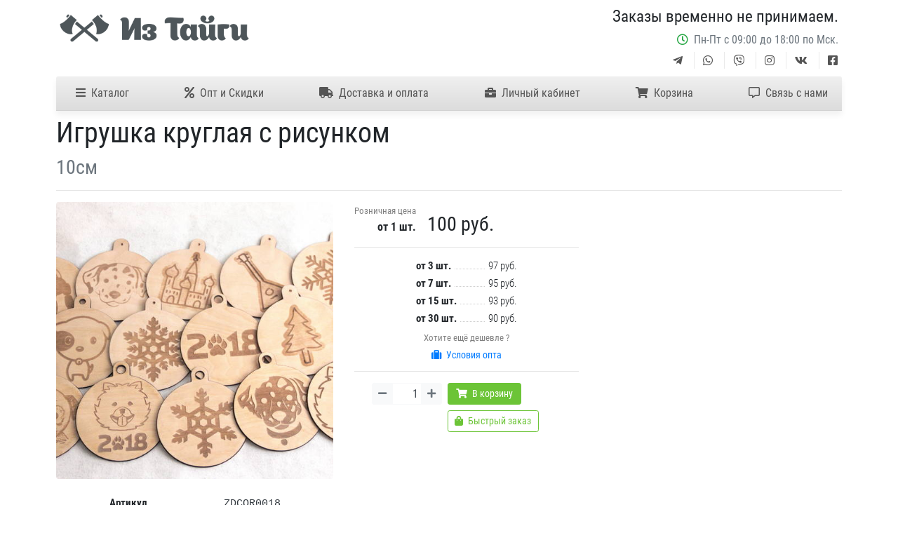

--- FILE ---
content_type: text/html; charset=UTF-8
request_url: https://iztaigi.ru/catalog/view/id40
body_size: 11644
content:
<!DOCTYPE html>
<html lang="ru">
    <head>
        <meta http-equiv="content-type" content="text/html; charset=UTF-8">
                <meta name="HandheldFriendly" content="True">
        <meta name="MobileOptimized" content="320">
        <!-- <meta name="viewport" content="width=device-width, height=device-height, initial-scale=1.0, user-scalable=0, minimum-scale=1.0, maximum-scale=1.0"> -->
        <meta name="viewport" content="width=device-width, initial-scale=1, shrink-to-fit=no">

        <link rel="canonical" href="https://iztaigi.ru/catalog/view/id40">
        <link rel="amphtml" href="https://iztaigi.ru/amp/catalog/view/id40">
        <title>Игрушка круглая с рисунком / 10см</title>
        <meta name="description" content="Изделия из дерева, детские товары, деревянные развивающие игрушки, спортивные товары, зоо товары, интернет магазин, подарки и сувениры, бизнес подарки, корпоративные сувениры оптом, производитель">
        <meta name="keywords" content="тайга,изтайги,игрушки,деревянные игрушки,развивающие игрушки,дерево,фанера,мебель,отдых,спор,альпинизм,скалолазание,зоо,сувениры оптом,производитель">

        <meta property="og:type" content="website">
        <meta property="og:site_name" content="«ИзТайги»">
        <meta property="og:image" content="https://fls.iztaigi.com/thumbs500/da/70/da703e70d16532d4abdb2c8bfcbb9def.jpg">
        <meta property="og:title" content="Игрушка круглая с рисунком">
        <meta property="og:description" content="10см">
        <meta property="og:keywords" content="тайга,изтайги,игрушки,деревянные игрушки,развивающие игрушки,дерево,фанера,мебель,отдых,спор,альпинизм,скалолазание,зоо,сувениры оптом,производитель">
        <meta property="og:url" content="https://iztaigi.ru/catalog/view/id40">

        <meta name="twitter:card" content="summary">
        <meta name="twitter:domain" content="iztaigi.ru">
        <meta name="twitter:title" content="Игрушка круглая с рисунком">
        <meta name="twitter:description" content="10см">
        <meta name="twitter:url" content="https://iztaigi.ru/catalog/view/id40">

        <link rel="icon" href="https://iztaigi.ru/favicon.ico" type="image/x-icon">
        <link rel="shortcut icon" href="https://iztaigi.ru/favicon.ico" type="image/x-icon">
        <link rel="apple-touch-icon" sizes="180x180" href="/favicons/apple-touch-icon.png">
        <link rel="icon" type="image/png" sizes="32x32" href="/favicons/favicon-32x32.png">
        <link rel="icon" type="image/png" sizes="16x16" href="/favicons/favicon-16x16.png">
        <link rel="manifest" href="/site.webmanifest">
        <link rel="mask-icon" href="/favicons/safari-pinned-tab.svg" color="#4c575a">
        <meta name="msapplication-TileColor" content="#ffffff">
        <meta name="theme-color" content="#ffffff">

        <link rel="stylesheet" type="text/css" href="/css/all.css?ns&h=09075105f515723af8bbac37823d885d">
    </head>
    <body id="top">
        <script>window.dataLayer = window.dataLayer || [];</script>
        <header id="header" class="crow">
            <div class="clearfix">
                <div class="float-left logo" style="display:none;">
                    <a href="https://iztaigi.ru/"><img class="lazyload" src="/images/empty.png" data-src="/images/logo_lt.png" alt="ИзТайги" title="ИзТайги" width="270" height="40"></a>
                    <div class="working-hours1 text-muted mt-3" style="display:none;"><i class="far fa-clock mr-2 text-success" title="мы работаем"></i>Пн-Пт с 09:00 до 18:00 по Мск.</div>
                </div>
                <div class="float-left logo2" style="display:none;"><a href="https://iztaigi.ru/"><img class="lazyload" src="/images/empty.png" data-src="/images/logo2.png" alt="ИзТайги" title="ИзТайги" width="90" height="90"></a></div>

                <div class="float-right text-right">
                    <h3>Заказы временно не принимаем.</h3>
                    <!-- <a href="tel:+79292622629" rel="nofollow" onclick="statAction('phone');" class="phone"><i class="fas fa-phone mr-1"></i>+7 (929) 262 26 29</a> -->
                    <div class="working-hours2 text-muted" style="display:none;"><i class="far fa-clock mr-2 text-success" title="мы работаем"></i>Пн-Пт с 09:00 до 18:00 по Мск.</div>
                    <div class="social-links" style="display:none;">
                        <a href="https://telegram.me/iztaigi" target="_blank" rel="nofollow" onclick="statAction('mess');"><i class="fab fa-telegram-plane"></i></a>
                        <a href="viber://chat?number=79292622629" target="_blank" rel="nofollow" onclick="statAction('mess');"><i class="fab fa-whatsapp"></i></a>
                        <a href="https://api.whatsapp.com/send?phone=79292622629" target="_blank" rel="nofollow" onclick="statAction('mess');"><i class="fab fa-viber"></i></a>
                        <a class="instagram" href="https://www.instagram.com/iztaigi.ru/" target="_blank" rel="nofollow" onclick="statAction('soc');"><i class="fab fa-instagram"></i></a>
                        <a class="vk" href="https://vk.com/iztaigi_ru" target="_blank" rel="nofollow" onclick="statAction('soc');"><i class="fab fa-vk"></i></a>
                        <a class="facebook" href="https://www.facebook.com/iztaigi" target="_blank" rel="nofollow" onclick="statAction('soc');"><i class="fab fa-facebook-square"></i></a>
                    </div>
                </div>
            </div>
        </header>
        <div id="stickymenu" style="display:none;">
            <div class="menu-sm">
                <nav class="row navbar card-header">
                    <a href="#" class="pl-2 js-sidebar--open" onclick="return false;" style="width:100%;">Меню <i class="fas fa-bars float-right pt-1"></i></a>
                </nav>
            </div>
            <div class="menu-md">
                <nav class="row navbar card-header">
                    <a href="#" class="pl-2 js-sidebar--open" onclick="return false;"><i class="fas fa-bars mr-2"></i>Каталог</a>
                    <button class="navbar-toggler js-sidebar--open" type="button" aria-label="Меню" onclick="return false;"><span class="fas fa-bars"></span></button>
                </nav>
            </div>
            <div class="menu-lg crow">
                <nav class="row navbar card-header">
                    <a href="#" class="pl-2 js-sidebar--open"><i class="fas fa-bars mr-2"></i>Каталог</a>
                    <a href="/opt" class="pl-2"><i class="fas fa-percent mr-2"></i>Опт и Скидки</a><a href="/shipping" class="pl-2"><i class="fas fa-truck mr-2"></i>Доставка и оплата</a><a href="/profile/auth" class="pl-2"><i class="fas fa-briefcase mr-2"></i>Личный кабинет</a><a href="/cart" class="pl-2"><i class="fas fa-shopping-cart mr-2"></i>Корзина <span class="cart-qty-box" style="display:none;"><span class="badge badge-pill bg-green">0</span></span></a><a href="/feedback" class="pl-2"><i class="far fa-comment-alt mr-2"></i>Связь с нами</a>                </nav>
            </div>
        </div>
        <main>
            <script>
    window.dataLayer.push({
        "ecommerce": {
            "currencyCode": "RUB",
            "detail" : {
                "products": [
                    {
                        "id": "40",
                        "name" : "Игрушка круглая с рисунком (10см)",
                        "price": 100,
                        "brand": "Из Тайги",
                    },
                ]
            }
        }
    });
</script>
<div class="crow">
    <h1 class="mt-2">Игрушка круглая с рисунком</h1>
    <h2 class="text-muted">10см</h2>    <hr>
    <div class="row" style="max-width:850px;">
        <div class="col-md m-auto m-md-0" style="max-width:425px;">
            <p><img id="product-photo" width="395" height="395" alt="Игрушка круглая с рисунком" class="img-thumbnail p-0 border-0 rounded" src="https://fls.iztaigi.com/thumbs500/da/70/da703e70d16532d4abdb2c8bfcbb9def.jpg"></p>
            <div class="m-auto pb-2 d-none d-md-block" style="max-width:250px;"><ul class="attrs clearfix ml-auto mr-auto mb-0" style="max-width:250px;"><li class="mt-2 mb-1"><span>Артикул</span><em><code class="text-dark font-weight-normal">ZDCOR0018</code></em></li></ul><div class="text-center mt-0"><a href="#nav-params" onclick="$('#nav-params-tab').tab('show');"><i class="far fa-list-alt"></i> Все характеристики</a></div></div>        </div>

        <div class="col-md m-auto m-md-0" style="min-width:270px;max-width:350px;">
            <hr class="d-sm-none d-block">
            <div><div class="d-inline-block text-right mb-0 mr-3"><span class="text-black-50 small">Розничная цена</span><br class="m-0"><strong>от 1 шт.</strong></div><span class="h3">100 руб.</span><hr><div class="clearfix mb-0 mt-2"><ul class="attrs ml-auto mr-auto mb-0" style="max-width:150px;"><li><span>от 3 шт.</span><em>97 руб.</em></li><li><span>от 7 шт.</span><em>95 руб.</em></li><li><span>от 15 шт.</span><em>93 руб.</em></li><li><span>от 30 шт.</span><em>90 руб.</em></li><div class="small text-black-50 text-center">Хотите ещё дешевле ?</div><div class="text-center mt-0"><a href="/opt" class="btn btn-link btn-sm"><i class="fa fa-suitcase mr-1"></i> Условия опта</a></div></ul></div></div>            <hr class="mt-1 mb-3">
            <div class="m-auto text-center" style="width:270px;">
                <div class="row">
                    <div class="col mr-2 mb-2" style="max-width:115px;">
                        <div class="input-group input-group-sm plus-minus" role="group" style="width:100px;">
                            <div class="input-group-prepend"><button class="btn btn-outline-secondary border-light minus bg-light"><i class="fas fa-minus"></i></button></div>
                            <input type="text" class="form-control text-right border-light" value="1" style="font-size:16px;padding:1px 4px;">
                            <div class="input-group-append"><button class="btn btn-outline-secondary border-light plus bg-light"><i class="fas fa-plus"></i></button></div>
                        </div>
                    </div>
                    <button class="col btn btn-success btn-sm to-cart mb-2" style="width:105px;min-width:105px;max-width:105px;" data-product="40" data-name="Игрушка круглая с рисунком" data-desc="10см" data-price="100" data-optsform="item_options"><i class="fas fa-shopping-cart mr-1"></i> В корзину</button>
                </div>
                <button class="btn btn-outline-success btn-sm mb-2" style="margin-left:75px;width:130px;min-width:130px;max-width:130px;" data-toggle="modal" data-target="#modalReq" data-product="40" data-art="ZDCOR0018" data-img="https://fls.iztaigi.com/thumbs300/da/70/da703e70d16532d4abdb2c8bfcbb9def.jpg" data-name="Игрушка круглая с рисунком" data-desc="10см" data-price="100" data-whatever="product-info-40" data-optsform="item_options" onclick="statAction('call_product');"><i class="fas fa-shopping-bag mr-1"></i> Быстрый заказ</button>
            </div>

                    </div>
    </div>
    <br>
    <br class="mt-4 d-none d-md-block">
    <ul class="nav nav-tabs catalog-view-attrs" role="tablist">
        <li style="display:none;"><a class="nav-item nav-link active" id="nav-desc-tab" data-toggle="tab" href="#nav-desc" role="tab" aria-controls="nav-desc" aria-selected="false">Описание</a></li>
        <li><a class="nav-item nav-link active" id="nav-params-tab" data-toggle="tab" href="#nav-params" role="tab" aria-controls="nav-params" aria-selected="true">Характеристики</a></li>
        <li><a class="nav-item nav-link" id="nav-ship-tab" data-toggle="tab" href="#nav-ship" role="tab" aria-controls="nav-ship" aria-selected="false">Доставка</a></li>
        <li style="display:none;"><a class="nav-item nav-link" id="nav-article-tab" data-toggle="tab" href="#nav-article" role="tab" aria-controls="nav-article" aria-selected="false">Полезное</a></li>
    </ul>

    <div class="tab-content p-2 mt-3 clearfix" id="nav-tabContent">
        <div class="tab-pane fade" id="nav-desc" role="tabpanel" aria-labelledby="nav-desc-tab" style="line-height:1.5;">
            <p></p>
        </div>
        <div class="tab-pane fade show active" id="nav-params" role="tabpanel" aria-labelledby="nav-params-tab">
            <ul class="attrs">
                <li class="mb-3"><span>Производитель</span><em>«ИзТайги»</em></li><li class="mb-3"><span>Страна</span><em>Россия</em></li><li class="mb-3"><span>Артикул</span><em><code class="text-dark font-weight-normal">ZDCOR0018</code></em></li><li class="mb-3"><span>Категории</span><em><a class="badge badge-pill badge-light bg-silver font-weight-normal mb-1" href="/catalog/holidays/newyear">Праздничные товары \ Новый год</a></em></li>            </ul>
            <br>
        </div>
        <div class="tab-pane fade" id="nav-ship" role="tabpanel" aria-labelledby="nav-ship-tab">
            <div class="border-bottom mb-3 pb-3">
                <p class="h5">Доставка курьером в г.Тюмени</p>
                В черте города при заказе свыше 2 000 руб. – бесплатно, при меньшей сумме заказа - 200 руб.            </div>
                        <div class="border-bottom mb-3 pb-3">
                <p class="h5">Доставка в другие города России</p>
                <div>Доставку в другие города осуществляем транспортными помпаниями:</div>
                <div>
                    <a class="badge badge-pill badge-light p-2" rel="nofollow" target="_blank" href="https://www.cdek.ru/calculator.html">CDEK</a>
                    <a class="badge badge-pill badge-light p-2" rel="nofollow" target="_blank" href="http://www.dellin.ru/requests/">Деловые Линии</a>
                    <a class="badge badge-pill badge-light p-2" rel="nofollow" target="_blank" href="http://www.jde.ru/online/calculator.html">ЖелДорЭкспедиция</a>
                    <a class="badge badge-pill badge-light p-2" rel="nofollow" target="_blank" href="http://pecom.ru/services-are/the-calculation-of-the-cost/">ПЭК</a>
                    <a class="badge badge-pill badge-light p-2" rel="nofollow" target="_blank" href="http://tk-kit.ru/calculate/">КИТ</a>
                </div>
                <div>При оформлении заказа Вы указываете наиболее удобную для Вас транспортную компанию <small class="text-muted">(из списка выше)</small></div>
                <div>Доставка до транспортной компании по тарифам доставки в черте города<br>(от 2 000 руб. - бесплатно, при меньшей сумме - 200 руб.)</div>
                <div class="pt-2"><small class="text-muted">Отправка груза осуществляется из г.Тюмень</small></div>
                <div class="pt-2"><i class="fas fa-dolly-flatbed"></i> &nbsp; Для оптовых клиентов отдельные условия доставки</div>
            </div>
        </div>
        <div class="tab-pane fade" id="nav-article" role="tabpanel" aria-labelledby="nav-article-tab">
            <div class="p-0 small"></div>        </div>
    </div>

    <br>

    <div class="crow slider mt-5" style="display:none;">
        <div class="h2 border-bottom pb-2 mb-3">
            Похожие товары
            <div tabindex="0" class="controls float-right">
                <button type="button" data-controls="prev" tabindex="-1" class="btn btn-light"><i class="fa fa-chevron-left"></i></button>
                <button type="button" data-controls="next" tabindex="-1" class="btn btn-light"><i class="fa fa-chevron-right"></i></button>
            </div>
        </div>
        <div class="catalog-cards">
                    </div>
    </div>

    <div class="crow slider mt-5" style="display:none;">
        <div class="h2 border-bottom pb-2 mb-3">
            С этим товаром так же покупают
            <div tabindex="0" class="controls float-right">
                <button type="button" data-controls="prev" tabindex="-1" class="btn btn-light"><i class="fa fa-chevron-left"></i></button>
                <button type="button" data-controls="next" tabindex="-1" class="btn btn-light"><i class="fa fa-chevron-right"></i></button>
            </div>
        </div>
        <div class="catalog-cards">
                    </div>
    </div>

    <!--
    <hr class="mt-0">
    <div class="sharethis-inline-share-buttons"></div>
    -->
</div>
    </main>

    <div id="typeahead-container" class="typeahead-result"></div>

    <div class="cart cart-qty-box" id="cart" data-toggle="modal" data-target="#modalCart" style="display:none;">
        <span class="badge badge-pill bg-green">0</span>
        <i class="fas fa-shopping-cart"></i>
    </div>

    <br style="clear:both;">
    
    <div class="footer-subs bg-gr-green ">
        <div class="row m-auto" style="max-width:1200px;">
            <div class="col subs-form" style="max-width:560px;">
                <div class="subs-form-mailimg d-none d-sm-block" style="width:80px;float:left;padding-top:25px;margin:0 20px 0 0;"><img src="/images/empty.png" data-src="/images/mail2.png" class="lazyload" style="height:80px;" width="80" height="80" alt="Подписывайтесь на новости и акции" title="Подписывайтесь на новости и акции"></div>
                <div style="max-width:380px;float:left;">
                    <form>
                        <label>Подписывайтесь на новости и акции</label>
                        <div class="input-group">
                            <input type="email" name="email" class="form-control border-success" placeholder="Ваш e-mail">
                            <div class="input-group-append"><button type="button" class="btn btn-success-dark" id="subsSubmit">Подписаться</button></div>
                        </div>
                        <div class="clearfix">
                            <input type="checkbox" name="agree" value="on" checked required>
                            <small>подтверждаю свою дееспособность и согласие на обработку своих персональных данных. &nbsp; <a href="/privacy_policy" target="_blank">Подробнее о защите персональных данных.</a>
                            </small>
                        </div>
                    </form>
                </div>
            </div>
            <div class="col d-none d-lg-block p-0" style="max-width:2px;background-color:rgb(149,234,94);"></div>
            <div class="col d-none d-lg-block subs-soc">
                <!--noindex-->
                <label>Присоединяйтесь!</label><br>
                <span class="instagram text-nowrap"><a href="https://www.instagram.com/iztaigi.ru/" target="_blank" rel="nofollow" onclick="statAction('soc');" class="soc_icons"><i class="fab fa-instagram mr-2"></i>Instagram</a></span>
                <span class="vk text-nowrap"><a href="https://vk.com/iztaigi_ru" target="_blank" rel="nofollow" onclick="statAction('soc');" class="soc_icons"><i class="fab fa-vk mr-2"></i>ВКонтакте</a></span>
                <span class="facebook text-nowrap"><a href="https://www.facebook.com/iztaigi" target="_blank" rel="nofollow" onclick="statAction('soc');" class="soc_icons"><i class="fab fa-facebook-f mr-2"></i>Facebook</a></span>
                <!--/noindex-->
            </div>
        </div>
    </div>

    <footer class="footer">
        <div style="background:#e6ebec;padding:15px 0;">
            <div class="crow">
                <div class="form-row">
                    <div class="col mb-1" style="min-width:300px;max-width:450px;">
                        <a href="https://iztaigi.ru/"><img src="/images/empty.png" data-src="/images/logo_fr.png" class="lazyload" alt="ИзТайги" title="ИзТайги" style="height:26px;max-height:40px;" width="177" height="26" /></a>
                        <p>Изделия из дерева и фанеры оптом от производителя.<br>Корпоративные подарки и сувениры.</p>
                        <div><a href="/about">Юридическая информация</a></div>
                    </div>

                    <div class="col mb-1" style="min-width:250px;max-width:260px;">
                        <div><strong>Контакты</strong></div>
                        <ul class="nav flex-column">
                            <li class="nav-item">
                                <span class="nav-link">
                                    <a href="tel:+79292622629" rel="nofollow" onclick="statAction('phone');"><i class="fas fa-phone mr-2"></i>+7 (929) 262 26 29</a>
                                    <!--noindex-->
                                    <a href="https://telegram.me/iztaigi" target="_blank" rel="nofollow" class="pl-1" onclick="statAction('mess');"><i class="icon fab fa-telegram-plane"></i></a>
                                    <a href="viber://chat?number=79292622629" target="_blank" rel="nofollow" class="pl-1" onclick="statAction('mess');"><i class="icon fab fa-whatsapp"></i></a>
                                    <a href="https://api.whatsapp.com/send?phone=79292622629" target="_blank" rel="nofollow" class="pl-1" onclick="statAction('mess');"><i class="icon fab fa-viber"></i></a>
                                    <!--/noindex-->
                                </span>
                            </li>
                            <li class="nav-item"><span class="nav-link"><i class="far fa-clock mr-2"></i>Пн-Пт с 09:00 до 18:00 по Мск.</span></li>
                            <li class="nav-item"><a href="mailto:sales@iztaigi.ru" target="_blank" class="nav-link" onclick="statAction('mail');"><i class="fas fa-at mr-2"></i>sales@iztaigi.ru</a></li>
                        </ul>
                    </div>

                    <div class="col" style="min-width:250px;max-width:260px;">
                        <!--noindex-->
                        <div><strong>Реквизиты</strong></div>
                        <div><span class="text-right d-inline-block mr-2" style="width:60px;">ИП</span>Верещагин С.В.</div>
                        <div><span class="text-right d-inline-block mr-2" style="width:60px;">ИНН</span>890409382566</div>
                        <div><span class="text-right d-inline-block mr-2" style="width:60px;">ОГРНИП</span>319890100016771</div>
                        <div><span class="text-right d-inline-block mr-2" style="width:60px;"></span><a href="/about">подробнее</a></div>
                        <!--/noindex-->
                    </div>
                </div>
            </div>
        </div>
        <div class="copyright">
            <div class="crow">
                <!--noindex-->
                &copy; 2016-2026 ИП Верещагин С.В. Все права защищены.<br>

                Все сведения, указанные на сайте, носят информационный характер и не являются публичной офертой.<br>
                Производитель на свое усмотрение и без дополнительных уведомлений может менять комплектацию, внешний вид и технические характеристики модели. Уточняйте подробную информацию о товаре. Изображения на фотографиях могут отличаться от оригиналов.<br>
                Все права на материалы, находящиеся на сайте охраняются в соответствии с законодательством РФ, в том числе, об авторском праве и смежных правах. Перепечатка материалов или их фрагментов возможна только с письменного разрешения. Любые изменения текстов, заголовков, фотографий, фамилий авторов и прочего при перепечатке запрещены.<br>
                Сайт может содержать контент, не предназначенный для лиц младше 16-ти лет.
                <!--/noindex-->
            </div>
        </div>
    </footer>

    <aside class="js-sidebar" style="display:none;">
        <div class="js-sidebar--container">
            <div class="sidebar--title shadow-sm p-3">
                <a href="https://iztaigi.ru/"><img src="/images/empty.png" data-src="/images/logo_lt.png" class="lazyload" alt="ИзТайги" title="ИзТайги" style="width:100%;max-height:50px;"></a>
            </div>
            <nav class="sidebar--menu cat-menu">
                <div class="text-center mt-2 pt-2 pb-2 sidebar--menu-big">
                    <h3>Заказы временно не принимаем.</h3>
                    <!-- <div><a href="tel:+79292622629" rel="nofollow" onclick="statAction('phone');" class="phone"><i class="fas fa-phone mr-1"></i>+7 (929) 262 26 29</a></div> -->
                    <div style="font-size:24px;">
                        <a href="https://telegram.me/iztaigi" target="_blank" rel="nofollow" onclick="statAction('mess');"><i class="fab fa-telegram-plane"></i></a>
                        <a href="viber://chat?number=79292622629" target="_blank" rel="nofollow" class="ml-2 mr-2" onclick="statAction('mess');"><i class="fab fa-whatsapp"></i></a>
                        <a href="https://api.whatsapp.com/send?phone=79292622629" target="_blank" rel="nofollow" onclick="statAction('mess');"><i class="fab fa-viber"></i></a>
                    </div>
                    <div class="working-hours2 text-muted small"><i class="far fa-clock mr-2 text-success" title="мы работаем"></i>Пн-Пт с 09:00 до 18:00 по Мск.</div>
                </div>
                <div class="list-group list-group-flush pb-4">
                    <div class="list-group-item pb-2 pt-2 pr-2 bg-light"><h5 class="mb-1">Каталог<small><a href="#" class="js-siderbar-close text-muted float-right"><i class="far fa-caret-square-left mr-1"></i>скрыть</a></small></h5></div>
                    <div class="left-menu" id="catalog_menu">
                        <div><a href="/catalog/toys"><i class="far fa-grin-tongue-wink"></i>Игрушки<span></span></a><div style="display:none;"><a href="/catalog/toys/educative"><i></i>Развивашки</a><a href="/catalog/toys/organizers"><i></i>Карандашницы</a><a href="/catalog/toys/blanks"><i></i>Заготовки</a><a href="/catalog/toys/puzzles"><i></i>Пазлы</a><a href="/catalog/toys/coloring"><i></i>Раскраски</a><a href="/catalog/toys/toys"><i></i>Игрушки</a><a href="/catalog/toys/houses"><i></i>Кукольные домики</a><a href="/catalog/toys/knives"><i></i>Ножи</a><a href="/catalog/toys/guns"><i></i>Оружие</a><a href="/catalog/toys/patterns"><i></i>Трафареты</a></div></div><div><a href="/catalog/home"><i class="fas fa-home"></i>Для дома и отдыха<span></span></a><div style="display:none;"><a href="/catalog/home/games"><i></i>Настольные игры</a><a href="/catalog/home/commode-for-cosmetics"><i></i>Комодики для косметики</a><a href="/catalog/home/hangers"><i></i>Вешалки и плечики</a><a href="/catalog/home/kitchen"><i></i>Для кухни</a><a href="/catalog/home/organizers"><i></i>Органайзеры</a><a href="/catalog/home/photos"><i></i>Фоторамки</a><a href="/catalog/home/keys-boards"><i></i>Ключницы</a><a href="/catalog/home/furniture"><i></i>Мебель</a><a href="/catalog/home/clocks"><i></i>Часы</a><a href="/catalog/home/banks"><i></i>Копилки</a></div></div><div><a href="/catalog/sport"><i class="fas fa-futbol"></i>Для спорта<span></span></a><div style="display:none;"><a href="/catalog/sport/balanceboards"><i></i>Баланс борды</a><a href="/catalog/sport/fingerboards"><i></i>Сила хвата</a><a href="/catalog/sport/hand-balancers"><i></i>Ручные балансиры</a><a href="/catalog/sport/gymnastics"><i></i>Гимнастическое</a><a href="/catalog/sport/medal-holders"><i></i>Медальницы</a></div></div><div><a href="/catalog/zoo"><i class="fas fa-paw"></i>Для животных<span></span></a><div style="display:none;"><a href="/catalog/zoo/dogs"><i></i>Для собак</a><a href="/catalog/zoo/cats"><i></i>Для кошек</a><a href="/catalog/zoo/birds"><i></i>Для птиц</a><a href="/catalog/zoo/hunsters"><i></i>Для хомяков</a></div></div><div><a href="/catalog/gadgets"><i class="fas fa-mobile-alt"></i>Для гаджетов<span></span></a><div style="display:none;"><a href="/catalog/gadgets/phones-storages"><i></i>Коробки для телефонов</a><a href="/catalog/gadgets/phones-zoo"><i></i>Подставки серии Зоо</a><a href="/catalog/gadgets/organizers-kids"><i></i>Органайзеры детские</a><a href="/catalog/gadgets/organizers"><i></i>Органайзеры взрослые</a><a href="/catalog/gadgets/other"><i></i>Другое</a></div></div><div><a href="/catalog/homemade"><i class="fas fa-cut"></i>Для рукоделия<span></span></a><div style="display:none;"><a href="/catalog/homemade/knitting"><i></i>Аксессуары для шитья</a></div></div><div><a href="/catalog/holidays"><i class="fas fa-gift"></i>Праздничные товары<span></span></a><div style="display:none;"><a href="/catalog/holidays/1sept"><i></i>1 сентября</a><a href="/catalog/holidays/14fev"><i></i>14 февраля</a><a href="/catalog/holidays/23fev"><i></i>23 февраля</a><a href="/catalog/holidays/8march"><i></i>8 марта</a><a href="/catalog/holidays/birthday"><i></i>День рождения</a><a href="/catalog/holidays/vipusk"><i></i>Выпускной</a><a href="/catalog/holidays/newyear"><i></i>Новый год</a><a href="/catalog/holidays/wedding"><i></i>Свадьба</a><a href="/catalog/holidays/teacher"><i></i>День учителя</a><a href="/catalog/holidays/builder"><i></i>День строителя</a><a href="/catalog/holidays/newborn"><i></i>Рождение ребёнка</a><a href="/catalog/holidays/easter"><i></i>Пасха</a></div></div><div><a href="/catalog/cards"><i class="far fa-image"></i>Открытки<span></span></a><div style="display:none;"><a href="/catalog/cards/tags"><i></i>Бирки из дерева</a><a href="/catalog/cards/birthday"><i></i>На день рождения</a><a href="/catalog/cards/love"><i></i>Любимым</a><a href="/catalog/cards/wedding"><i></i>Свадебные</a><a href="/catalog/cards/newborn"><i></i>Рождение ребёнка</a><a href="/catalog/cards/other"><i></i>Другие</a></div></div><div><a href="/catalog/souvenirs"><i class="fas fa-tag"></i>Сувениры<span></span></a><div style="display:none;"><a href="/catalog/souvenirs/calendars"><i></i>Календари</a><a href="/catalog/souvenirs/magnets"><i></i>Магниты</a><a href="/catalog/souvenirs/trinkets"><i></i>Брелоки</a><a href="/catalog/souvenirs/pendants"><i></i>Подвесы</a><a href="/catalog/souvenirs/other"><i></i>Другое</a></div></div><div><a href="/catalog/hashtags-toppers"><i class="fas fa-hashtag"></i>Хэштеги и топперы</a></div><div><a href="/catalog/wedding"><i class="fas fa-wine-glass-alt"></i>Свадебное<span></span></a><div style="display:none;"><a href="/catalog/wedding/banks"><i></i>Банк семейный</a><a href="/catalog/wedding/trees"><i></i>Доски пожеланий</a><a href="/catalog/wedding/moneys"><i></i>Купюрницы для денег</a><a href="/catalog/wedding/svid"><i></i>Свидетельство о браке</a><a href="/catalog/wedding/prigras"><i></i>Пригласительные</a><a href="/catalog/wedding/podstavki"><i></i>Подставки для колец</a><a href="/catalog/wedding/decor"><i></i>Декор</a></div></div><div><a href="/catalog/canc"><i class="fas fa-pencil-ruler"></i>Канцелярия<span></span></a><div style="display:none;"><a href="/catalog/canc/notebooks"><i></i>Блокноты</a><a href="/catalog/canc/organizers"><i></i>Органайзеры</a><a href="/catalog/canc/rulers"><i></i>Линейки</a><a href="/catalog/canc/calendars"><i></i>Календари</a></div></div><div><a href="/catalog/tablets"><i class="fas fa-map-signs"></i>Таблички и вывески</a></div><div><a href="/catalog/pack"><i class="fas fa-box-open"></i>Упаковка<span></span></a><div style="display:none;"><a href="/catalog/pack/new-year"><i></i>Новогодняя</a><a href="/catalog/pack/flower-boxes"><i></i>Для цветов</a><a href="/catalog/pack/bottles"><i></i>Под бутылки</a><a href="/catalog/pack/moneys"><i></i>Для денег</a><a href="/catalog/pack/casket"><i></i>Шкатулки</a><a href="/catalog/pack/other"><i></i>Другое</a></div></div><div><a href="/catalog/corp"><i class="far fa-building"></i>Бизнес сувениры</a></div><div><a href="/catalog/pos"><i class="fas fa-book-open"></i>POS-материалы<span></span></a><div style="display:none;"><a href="/catalog/pos/coin-holders"><i></i>Монетницы</a><a href="/catalog/pos/visits-holders"><i></i>Подставки для визиток</a><a href="/catalog/pos/booklet-and-brochure-holder"><i></i>Буклетницы</a><a href="/catalog/pos/promo-stands"><i></i>Промо стойки настольные</a><a href="/catalog/pos/signs"><i></i>Таблички и вывески</a></div></div><div><a href="/catalog/stands"><i class="fas fa-store"></i>Торговое оборудование<span></span></a><div style="display:none;"><a href="/catalog/stands/cash-register-area"><i></i>Стойки прикассовые</a><a href="/catalog/stands/slides"><i></i>Торговые горки</a><a href="/catalog/stands/cards"><i></i>Стойки для открыток</a><a href="/catalog/stands/books"><i></i>Стойки для книг</a><a href="/catalog/stands/jewelry"><i></i>Стойки для бижутерии</a><a href="/catalog/stands/keychain-stands"><i></i>Стойки для брелков</a><a href="/catalog/stands/phones-storages"><i></i>Органайзеры для телефонов</a><a href="/catalog/stands/horizontal-perforated"><i></i>Перфорированные стойки</a><a href="/catalog/stands/floor-standings"><i></i>Стойки напольные</a><a href="/catalog/stands/other"><i></i>Другое</a></div></div><div><a href="/catalog/horeca"><i class="fas fa-store-alt"></i>HoReCa<span></span></a><div style="display:none;"><a href="/catalog/horeca/menu-holders"><i></i>Держатели меню</a><a href="/catalog/horeca/coffee-shop-organizers"><i></i>Органайзеры для кофеен</a><a href="/catalog/horeca/bar-organizer"><i></i>Барные органайзеры</a><a href="/catalog/horeca/serving-trays"><i></i>Подача блюд и напитков</a><a href="/catalog/horeca/info-reserved"><i></i>Таблички</a></div></div>                    </div>
                    <div class="list-group-item pb-2 pt-2 bg-light"><h5 class="mb-1">Информация</h5></div>
                    <a href="/opt"  class="list-group-item list-group-item-action"><i class="fas fa-percent"></i> Опт и Скидки</a><a href="/shipping"  class="list-group-item list-group-item-action"><i class="fas fa-truck"></i> Доставка и оплата</a><a href="/profile/auth"  class="list-group-item list-group-item-action"><i class="fas fa-briefcase"></i> Личный кабинет</a><a href="/cart"  class="list-group-item list-group-item-action"><i class="fas fa-shopping-cart"></i> Корзина <span class="cart-qty-box" style="display:none;"><span class="badge badge-pill bg-green">0</span></span></a><a href="/feedback" data-toggle="modal" data-target="#modalReq" class="list-group-item list-group-item-action"><i class="far fa-comment-alt"></i> Связь с нами</a>                </div>
            </nav>
        </div>
        <div class="js-sidebar--background js-sidebar--blur"></div>
    </aside>
    <script type="text/javascript">
        function statAction (key) {
            document.dispatchEvent(new CustomEvent("statAction",{detail:{"key":key}}));
        };
    </script>
    <script async src="/assets/min.js?c553cef89c05adafce665c7d4f0592e4"></script>
                <script>(function(w,d,s,l,i){w[l]=w[l]||[];w[l].push({'gtm.start':new Date().getTime(),event:'gtm.js'});var f=d.getElementsByTagName(s)[0],j=d.createElement(s),dl=l!='dataLayer'?'&l='+l:'';j.async=true;j.src='https://www.googletagmanager.com/gtm.js?id='+i+dl;f.parentNode.insertBefore(j,f);})(window,document,'script','dataLayer','GTM-5L54F48');</script>
            <noscript>
                <iframe src="https://www.googletagmanager.com/ns.html?id=GTM-5L54F48" height="0" width="0" style="display:none;visibility:hidden"></iframe>
                <img src="https://mc.yandex.ru/watch/45626754" style="position:absolute; left:-9999px;" alt="" />
                <img src="https://vk.com/rtrg?p=VK-RTRG-453636-7eAdi" style="position:fixed; left:-999px;" alt=""/>
            </noscript>
            <script type="application/ld+json">[{"@context":"http:\/\/schema.org","@type":"Organization","name":"\u0418\u0437\u0422\u0430\u0439\u0433\u0438","url":"https:\/\/iztaigi.ru\/","logo":"https:\/\/iztaigi.ru\/images\/logo2.png","description":"\u0418\u0437\u0434\u0435\u043b\u0438\u044f \u0438\u0437 \u0434\u0435\u0440\u0435\u0432\u0430","sameAs":["https:\/\/www.facebook.com\/iztaigi","https:\/\/www.instagram.com\/iztaigi.ru\/","https:\/\/vk.com\/iztaigi_ru"],"address":{"@type":"PostalAddress","addressLocality":"\u0422\u044e\u043c\u0435\u043d\u044c, \u0420\u043e\u0441\u0441\u0438\u044f","postalCode":"625000","streetAddress":"\u0443\u043b. \u0413\u0438\u043b\u0451\u0432\u0441\u043a\u0430\u044f \u0440\u043e\u0449\u0430, 2\u0431 \u0441\u0442\u0440.1"},"telephone":"+79292622629","email":"sales@iztaigi.ru","contactPoint":[{"@type":"ContactPoint","telephone":"+79292622629","contactType":"sales"}]},{"@context":"http:\/\/schema.org\/","@type":"Product","brand":{"@type":"Brand","name":"\u0418\u0437\u0422\u0430\u0439\u0433\u0438"},"name":"\u0418\u0433\u0440\u0443\u0448\u043a\u0430 \u043a\u0440\u0443\u0433\u043b\u0430\u044f \u0441 \u0440\u0438\u0441\u0443\u043d\u043a\u043e\u043c","url":"https:\/\/iztaigi.ru\/catalog\/view\/id40","image":"https:\/\/fls.iztaigi.com\/thumbs500\/da\/70\/da703e70d16532d4abdb2c8bfcbb9def.jpg","description":"10\u0441\u043c","productID":"sku:ZDCOR0018","sku":"ZDCOR0018","offers":{"@type":"Offer","url":"https:\/\/iztaigi.ru\/catalog\/view\/id40","priceCurrency":"RUB","price":100,"priceValidUntil":"2026-01-20","itemCondition":"new","availability":"https:\/\/schema.org\/InStock"}}]</script>
    <div class="modal fade" id="modalCall" tabindex="-1" role="dialog" aria-hidden="true">
        <div class="modal-dialog modal-dialog-centered" role="document" style="max-width:370px;">
            <div class="modal-content">
                <div class="modal-header text-muted">
                    Заказать обратный звонок
                    <button type="button" class="close" data-dismiss="modal" aria-label="Close"><span aria-hidden="true">&times;</span></button>
                </div>
                <div class="modal-body">
                    <div class="pb-0 mb-0 alert alert-danger" style="display:none;"><ul class="pl-2 pb-0"></ul></div>
                    <form>
                        <input type="hidden" name="bnr" value="">
                        <div class="text-center mb-3">Менеджер перезвонит вам по указанному номеру в течение 5 минут</div>
                        <div class="form-group">
                            <input type="text" class="form-control form-control-lg" name="phone" value="" placeholder="+7 (___) ___-____" required />
                        </div>
                        <div>
                            <input type="checkbox" name="agree" value="on" checked required>
                            <small><small>я подтверждаю свою дееспособность и даю согласие на обработку своих персональных данных. <a href="/privacy_policy" target="_blank">Политика конфиденциальности</a></small></small>
                        </div>
                    </form>
                </div>
                <div class="modal-footer">
                        <input type="submit" class="btn btn-success float-right" value="Отправить" id="modalCallSubmit">
                </div>
            </div>
        </div>
    </div>

    <div class="modal fade" id="modalReq" tabindex="-1" role="dialog" aria-hidden="true">
        <div class="modal-dialog modal-dialog-centered p-0" role="document" style="width:100%;max-width:780px;">
            <div class="modal-content">
                <div class="row">
                    <div class="col-sm bg-white p-4 rounded-left">
                        <button type="button" class="close m-1 mt-2 d-sm-none" data-dismiss="modal" aria-label="Close"><span aria-hidden="true">&times;</span></button>
                        <h4 class="text-muted mb-3">Ваши данные</h4>
                        <div class="pb-0 mb-0 alert alert-danger" style="display:none;"><ul class="pl-2 pb-0"></ul></div>
                        <form>
                            <input type="hidden" name="products[]" id="modalReqProductId" value="0">
                            <input type="hidden" name="bnr" value="">
                            <div class="form-group">
                                <label class="text-black-50">Ваше имя<span class="text-danger">*</span></label>
                                <input type="text" class="form-control" name="name" value="" placeholder="" required>
                            </div>
                            <div class="form-group">
                                <label class="text-black-50">Номер телефона<span class="text-danger">*</span></label>
                                <input type="text" class="form-control" name="phone" value="" placeholder="" required>
                            </div>
                            <div class="form-group">
                                <label class="text-black-50">Адрес электронной почты<span class="text-danger">*</span></label>
                                <input type="email" class="form-control" name="email" value="" placeholder="" required>
                            </div>
                            <div class="form-group">
                                <label class="text-black-50">Текст сообщения</label>
                                <textarea class="form-control" name="message" placeholder="" rows="4"></textarea>
                            </div>
                            <div class="form-group clearfix">
                                <div class="form-check">
                                    <input class="form-check-input" type="checkbox" name="agree" value="on" checked required>
                                    <label class="form-check-label"><small>Настоящим я подтверждаю свою дееспособность и даю согласие на обработку своих персональных данных.<br><a href="/privacy_policy" target="_blank">Подробнее о защите персональных данных.</a></small></label>
                                </div>
                            </div>
                            <!--
                            <div class="form-group clearfix">
                                <div class="g-recaptcha float-right" data-sitekey="6LeqPTYUAAAAAMeOIk6fAraEpbIqwJUm-fuBrQIR"></div>
                            </div>
                            -->
                            <div class="form-group clearfix">
                                <input type="submit" class="btn btn-secondary float-right" value="Отправить" id="modalReqSubmit">
                            </div>
                        </form>
                    </div>
                    <div class="col-sm bg-silver rounded-right p-0">
                        <button type="button" class="close mb-0 ml-0 mt-3 mr-3 d-none d-sm-block" data-dismiss="modal" aria-label="Close"><span aria-hidden="true">&times;</span></button>
                        <div class="pt-4 pb-3 pl-3 pr-2 text-dark-global" style="font-size:16px;line-height:24px;max-width:390px;">
                            <h4 class="text-muted mb-3">Как нас найти</h4>
                            <ul class="list-unstyled">
                                <li><a href="https://yandex.ru/maps/-/CBReqBsroC" target="_blank" rel="nofollow"><i class="far fa-building mr-2 soc_icons soc_icons_sm"></i>г. Тюмень, ул. Гилёвская роща, 2Б, строение 1</a></li>

                                <li><i class="far fa-clock mr-2 soc_icons soc_icons_sm"></i>Мы работаем:<div class="pl-2 ml-4">Пн-Пт с 09:00 до 18:00 по Мск.</div><div class="pl-2 ml-4"><small><span class="text-success">●</span> мы работаем</small></div></li>
                                <li class="mb-1 mt-2"><a href="tel:+79292622629" rel="nofollow" onclick="statAction('phone');"><i class="fas fa-phone mr-2"></i><b>+7 (929) 262-26-29</b></a></li>
                                <li>
                                    <span class="telegram"><a href="https://telegram.me/iztaigi" onclick="statAction('mess');" target="_blank" rel="nofollow" class="badge badge-light soc_icons soc_icons_btn_sm"><i class="fab fa-telegram-plane mr-2"></i>Telegram</a></span>
                                    <span class="whatsapp"><a href="viber://chat?number=79292622629" onclick="statAction('mess');" target="_blank" rel="nofollow" class="badge badge-light soc_icons soc_icons_btn_sm"><i class="fab fa-whatsapp mr-2"></i>WhatsApp</a></span>
                                    <span class="viber"><a href="https://api.whatsapp.com/send?phone=79292622629" onclick="statAction('mess');" target="_blank" rel="nofollow" class="badge badge-light soc_icons soc_icons_btn_sm"><i class="fab fa-viber mr-2"></i>Viber</a></span>
                                </li>
                                <li class="mt-3"><a href="mailto:sales@iztaigi.ru" onclick="statAction('mail');" rel="nofollow"><i class="far fa-envelope soc_icons soc_icons_sm mr-2"></i>sales@iztaigi.ru</a></li>
                            </ul>
                            <hr>
                            <h5 class="text-muted mb-3">В соц.сетях</h5>
                            <div>
                                <span class="vk"><a href="https://vk.com/iztaigi_ru" onclick="statAction('soc');" target="_blank" rel="nofollow" class="badge badge-light soc_icons soc_icons_btn_sm"><i class="fab fa-vk mr-2"></i>@iztaigi_ru</a></span>
                                <span class="facebook"><a href="https://www.facebook.com/iztaigi" onclick="statAction('soc');" target="_blank" rel="nofollow" class="badge badge-light soc_icons soc_icons_btn_sm"><i class="fab fa-facebook-f mr-2"></i>@iztaigi</a></span>
                                <span class="instagram"><a href="https://www.instagram.com/iztaigi.ru/" onclick="statAction('soc');" target="_blank" rel="nofollow" class="badge badge-light soc_icons soc_icons_btn_sm"><i class="fab fa-instagram mr-2"></i>@iztaigi.ru</a></span>
                            </div>
                            <div id="modalReqProduct" style="display:none;">
                                <hr>
                                <h5 class="text-muted mb-3"><span>-</span><br><small>-</small></h5>
                                <div class="row">
                                    <div class="col-6" style="max-width:160px;"><img id="modalReqProductImg" src="/images/empty.png" class="rounded border" style="width:100%;" alt="" title=""></div>
                                    <div class="col-6 p-2"><small>Артикул: <code id="modalReqProductArt"></code><br>Цена: <code id="modalReqProductPrice"></code> руб.</small></div>
                                </div>
                            </div>
                        </div>
                    </div>
                </div>
            </div>
        </div>
    </div>

    <div class="modal fade" id="modalCart" tabindex="-1" role="dialog" aria-hidden="true">
        <div class="modal-dialog modal-dialog-centered" role="document" style="max-width:900px;">
            <div class="modal-content">
                <div class="modal-header">
                    <h5 class="modal-title">Корзина заказов</h5>
                    <button type="button" class="close" data-dismiss="modal" aria-label="Close"><span aria-hidden="true">&times;</span></button>
                </div>
                <div class="modal-body p-1 mb-2"></div>
                <div class="modal-footer d-block text-center"><a href="/cart/order" class="btn btn-success mb-2 btn-lg">Оформить заказ</a><br><button data-dismiss="modal" aria-label="Close" class="btn btn-link mr-2 mb-0 pb-0 text-muted mt-2">&laquo; Вернуться к покупкам</button></div>
            </div>
        </div>
    </div>

    <div class="modal fade" id="modalDone" tabindex="-1" role="dialog" aria-hidden="true">
        <div class="modal-dialog modal-confirm">
            <div class="modal-content">
                <div class="modal-header text-center">
                    <div class="icon-box"><i class="fas fa-check"></i></div>
                </div>
                <div class="modal-body">
                    <h4 class="mt-0 mb-2 text-center">Готово!</h4>
                    <p class="text-center">Ваша заявка успешно отправлена!<br>Наш менеджер в самое ближайшее время её обработает и свяжется с вами.</p>
                </div>
                <div class="modal-footer">
                    <button class="btn btn-success btn-block" data-dismiss="modal">OK</button>
                </div>
            </div>
        </div>
    </div>


        </body>
</html>